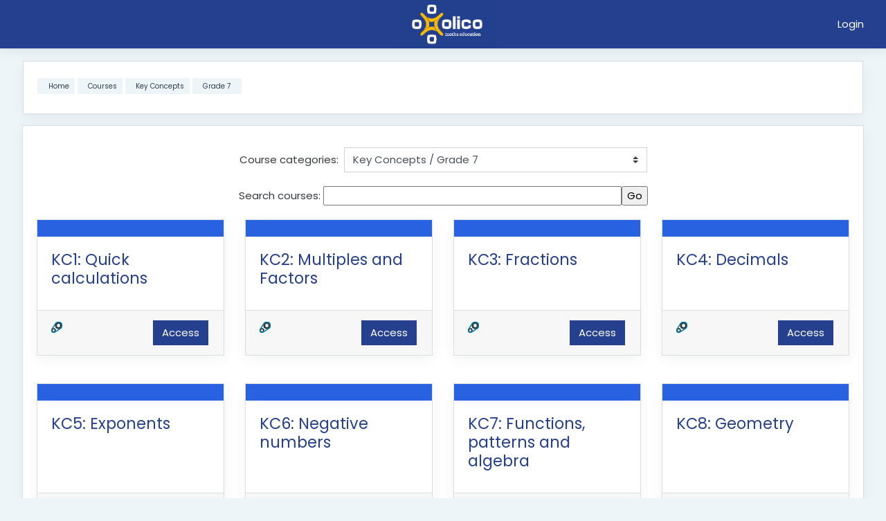

--- FILE ---
content_type: text/html; charset=utf-8
request_url: https://learn.olico.org/course/index.php?categoryid=13
body_size: 54477
content:
<!DOCTYPE html>

    <html  dir="ltr" lang="en" xml:lang="en">
    <head>
        <title>OLICO Maths Learning Portal: Grade 7</title>
        <link rel="shortcut icon" href="//learn.olico.org/pluginfile.php/1/theme_oliconew/favicon/1732615111/favicon.ico" />
        <meta http-equiv="Content-Type" content="text/html; charset=utf-8" />
<meta name="keywords" content="moodle, OLICO Maths Learning Portal: Grade 7" />
<link rel="stylesheet" type="text/css" href="https://learn.olico.org/theme/yui_combo.php?rollup/3.17.2/yui-moodlesimple-min.css" /><script id="firstthemesheet" type="text/css">/** Required in order to fix style inclusion problems in IE with YUI **/</script><link rel="stylesheet" type="text/css" href="https://learn.olico.org/theme/styles.php/oliconew/1732615111_1/all" />
<script type="text/javascript">
//<![CDATA[
var M = {}; M.yui = {};
M.pageloadstarttime = new Date();
M.cfg = {"wwwroot":"https:\/\/learn.olico.org","sesskey":"Db3hG4tQGu","themerev":"1732615111","slasharguments":1,"theme":"oliconew","iconsystemmodule":"core\/icon_system_fontawesome","jsrev":"1732615111","admin":"admin","svgicons":true,"usertimezone":"Africa\/Johannesburg","contextid":3994};var yui1ConfigFn = function(me) {if(/-skin|reset|fonts|grids|base/.test(me.name)){me.type='css';me.path=me.path.replace(/\.js/,'.css');me.path=me.path.replace(/\/yui2-skin/,'/assets/skins/sam/yui2-skin')}};
var yui2ConfigFn = function(me) {var parts=me.name.replace(/^moodle-/,'').split('-'),component=parts.shift(),module=parts[0],min='-min';if(/-(skin|core)$/.test(me.name)){parts.pop();me.type='css';min=''}
if(module){var filename=parts.join('-');me.path=component+'/'+module+'/'+filename+min+'.'+me.type}else{me.path=component+'/'+component+'.'+me.type}};
YUI_config = {"debug":false,"base":"https:\/\/learn.olico.org\/lib\/yuilib\/3.17.2\/","comboBase":"https:\/\/learn.olico.org\/theme\/yui_combo.php?","combine":true,"filter":null,"insertBefore":"firstthemesheet","groups":{"yui2":{"base":"https:\/\/learn.olico.org\/lib\/yuilib\/2in3\/2.9.0\/build\/","comboBase":"https:\/\/learn.olico.org\/theme\/yui_combo.php?","combine":true,"ext":false,"root":"2in3\/2.9.0\/build\/","patterns":{"yui2-":{"group":"yui2","configFn":yui1ConfigFn}}},"moodle":{"name":"moodle","base":"https:\/\/learn.olico.org\/theme\/yui_combo.php?m\/1732615111\/","combine":true,"comboBase":"https:\/\/learn.olico.org\/theme\/yui_combo.php?","ext":false,"root":"m\/1732615111\/","patterns":{"moodle-":{"group":"moodle","configFn":yui2ConfigFn}},"filter":null,"modules":{"moodle-core-actionmenu":{"requires":["base","event","node-event-simulate"]},"moodle-core-languninstallconfirm":{"requires":["base","node","moodle-core-notification-confirm","moodle-core-notification-alert"]},"moodle-core-chooserdialogue":{"requires":["base","panel","moodle-core-notification"]},"moodle-core-maintenancemodetimer":{"requires":["base","node"]},"moodle-core-checknet":{"requires":["base-base","moodle-core-notification-alert","io-base"]},"moodle-core-dock":{"requires":["base","node","event-custom","event-mouseenter","event-resize","escape","moodle-core-dock-loader","moodle-core-event"]},"moodle-core-dock-loader":{"requires":["escape"]},"moodle-core-tooltip":{"requires":["base","node","io-base","moodle-core-notification-dialogue","json-parse","widget-position","widget-position-align","event-outside","cache-base"]},"moodle-core-lockscroll":{"requires":["plugin","base-build"]},"moodle-core-popuphelp":{"requires":["moodle-core-tooltip"]},"moodle-core-notification":{"requires":["moodle-core-notification-dialogue","moodle-core-notification-alert","moodle-core-notification-confirm","moodle-core-notification-exception","moodle-core-notification-ajaxexception"]},"moodle-core-notification-dialogue":{"requires":["base","node","panel","escape","event-key","dd-plugin","moodle-core-widget-focusafterclose","moodle-core-lockscroll"]},"moodle-core-notification-alert":{"requires":["moodle-core-notification-dialogue"]},"moodle-core-notification-confirm":{"requires":["moodle-core-notification-dialogue"]},"moodle-core-notification-exception":{"requires":["moodle-core-notification-dialogue"]},"moodle-core-notification-ajaxexception":{"requires":["moodle-core-notification-dialogue"]},"moodle-core-dragdrop":{"requires":["base","node","io","dom","dd","event-key","event-focus","moodle-core-notification"]},"moodle-core-formchangechecker":{"requires":["base","event-focus","moodle-core-event"]},"moodle-core-event":{"requires":["event-custom"]},"moodle-core-blocks":{"requires":["base","node","io","dom","dd","dd-scroll","moodle-core-dragdrop","moodle-core-notification"]},"moodle-core-handlebars":{"condition":{"trigger":"handlebars","when":"after"}},"moodle-core_availability-form":{"requires":["base","node","event","event-delegate","panel","moodle-core-notification-dialogue","json"]},"moodle-backup-backupselectall":{"requires":["node","event","node-event-simulate","anim"]},"moodle-backup-confirmcancel":{"requires":["node","node-event-simulate","moodle-core-notification-confirm"]},"moodle-course-modchooser":{"requires":["moodle-core-chooserdialogue","moodle-course-coursebase"]},"moodle-course-categoryexpander":{"requires":["node","event-key"]},"moodle-course-management":{"requires":["base","node","io-base","moodle-core-notification-exception","json-parse","dd-constrain","dd-proxy","dd-drop","dd-delegate","node-event-delegate"]},"moodle-course-dragdrop":{"requires":["base","node","io","dom","dd","dd-scroll","moodle-core-dragdrop","moodle-core-notification","moodle-course-coursebase","moodle-course-util"]},"moodle-course-formatchooser":{"requires":["base","node","node-event-simulate"]},"moodle-course-util":{"requires":["node"],"use":["moodle-course-util-base"],"submodules":{"moodle-course-util-base":{},"moodle-course-util-section":{"requires":["node","moodle-course-util-base"]},"moodle-course-util-cm":{"requires":["node","moodle-course-util-base"]}}},"moodle-form-dateselector":{"requires":["base","node","overlay","calendar"]},"moodle-form-passwordunmask":{"requires":[]},"moodle-form-showadvanced":{"requires":["node","base","selector-css3"]},"moodle-form-shortforms":{"requires":["node","base","selector-css3","moodle-core-event"]},"moodle-question-chooser":{"requires":["moodle-core-chooserdialogue"]},"moodle-question-qbankmanager":{"requires":["node","selector-css3"]},"moodle-question-searchform":{"requires":["base","node"]},"moodle-question-preview":{"requires":["base","dom","event-delegate","event-key","core_question_engine"]},"moodle-availability_completion-form":{"requires":["base","node","event","moodle-core_availability-form"]},"moodle-availability_date-form":{"requires":["base","node","event","io","moodle-core_availability-form"]},"moodle-availability_grade-form":{"requires":["base","node","event","moodle-core_availability-form"]},"moodle-availability_group-form":{"requires":["base","node","event","moodle-core_availability-form"]},"moodle-availability_grouping-form":{"requires":["base","node","event","moodle-core_availability-form"]},"moodle-availability_profile-form":{"requires":["base","node","event","moodle-core_availability-form"]},"moodle-qtype_ddimageortext-form":{"requires":["moodle-qtype_ddimageortext-dd","form_filepicker"]},"moodle-qtype_ddimageortext-dd":{"requires":["node","dd","dd-drop","dd-constrain"]},"moodle-qtype_ddmarker-dd":{"requires":["node","event-resize","dd","dd-drop","dd-constrain","graphics"]},"moodle-qtype_ddmarker-form":{"requires":["moodle-qtype_ddmarker-dd","form_filepicker","graphics","escape"]},"moodle-qtype_ddwtos-dd":{"requires":["node","dd","dd-drop","dd-constrain"]},"moodle-mod_assign-history":{"requires":["node","transition"]},"moodle-mod_attendance-groupfilter":{"requires":["base","node"]},"moodle-mod_checklist-linkselect":{"requires":["node","event-valuechange"]},"moodle-mod_forum-subscriptiontoggle":{"requires":["base-base","io-base"]},"moodle-mod_offlinequiz-util":{"requires":["node"],"use":["moodle-mod_offlinequiz-util-base"],"submodules":{"moodle-mod_offlinequiz-util-base":{},"moodle-mod_offlinequiz-util-slot":{"requires":["node","moodle-mod_offlinequiz-util-base"]},"moodle-mod_offlinequiz-util-page":{"requires":["node","moodle-mod_offlinequiz-util-base"]}}},"moodle-mod_offlinequiz-autosave":{"requires":["base","node","event","event-valuechange","node-event-delegate","io-form"]},"moodle-mod_offlinequiz-modform":{"requires":["base","node","event"]},"moodle-mod_offlinequiz-toolboxes":{"requires":["base","node","event","event-key","io","moodle-mod_offlinequiz-offlinequizbase","moodle-mod_offlinequiz-util-slot","moodle-core-notification-ajaxexception"]},"moodle-mod_offlinequiz-offlinequizbase":{"requires":["base","node"]},"moodle-mod_offlinequiz-offlinequizquestionbank":{"requires":["base","event","node","io","io-form","yui-later","moodle-question-qbankmanager","moodle-core-notification-dialogue"]},"moodle-mod_offlinequiz-questionchooser":{"requires":["moodle-core-chooserdialogue","moodle-mod_offlinequiz-util","querystring-parse"]},"moodle-mod_offlinequiz-repaginate":{"requires":["base","event","node","io","moodle-core-notification-dialogue"]},"moodle-mod_offlinequiz-randomquestion":{"requires":["base","event","node","io","moodle-core-notification-dialogue"]},"moodle-mod_offlinequiz-dragdrop":{"requires":["base","node","io","dom","dd","dd-scroll","moodle-core-dragdrop","moodle-core-notification","moodle-mod_offlinequiz-offlinequizbase","moodle-mod_offlinequiz-util-base","moodle-mod_offlinequiz-util-page","moodle-mod_offlinequiz-util-slot","moodle-course-util"]},"moodle-mod_quiz-quizbase":{"requires":["base","node"]},"moodle-mod_quiz-toolboxes":{"requires":["base","node","event","event-key","io","moodle-mod_quiz-quizbase","moodle-mod_quiz-util-slot","moodle-core-notification-ajaxexception"]},"moodle-mod_quiz-questionchooser":{"requires":["moodle-core-chooserdialogue","moodle-mod_quiz-util","querystring-parse"]},"moodle-mod_quiz-repaginate":{"requires":["base","event","node","io","moodle-core-notification-dialogue"]},"moodle-mod_quiz-modform":{"requires":["base","node","event"]},"moodle-mod_quiz-autosave":{"requires":["base","node","event","event-valuechange","node-event-delegate","io-form"]},"moodle-mod_quiz-dragdrop":{"requires":["base","node","io","dom","dd","dd-scroll","moodle-core-dragdrop","moodle-core-notification","moodle-mod_quiz-quizbase","moodle-mod_quiz-util-base","moodle-mod_quiz-util-page","moodle-mod_quiz-util-slot","moodle-course-util"]},"moodle-mod_quiz-util":{"requires":["node","moodle-core-actionmenu"],"use":["moodle-mod_quiz-util-base"],"submodules":{"moodle-mod_quiz-util-base":{},"moodle-mod_quiz-util-slot":{"requires":["node","moodle-mod_quiz-util-base"]},"moodle-mod_quiz-util-page":{"requires":["node","moodle-mod_quiz-util-base"]}}},"moodle-mod_rfquiz-autosave":{"requires":["base","node","event","event-valuechange","node-event-delegate","io-form"]},"moodle-mod_rfquiz-dragdrop":{"requires":["base","node","io","dom","dd","dd-scroll","moodle-core-dragdrop","moodle-core-notification","moodle-mod_rfquiz-rfquizbase","moodle-mod_rfquiz-util-base","moodle-mod_rfquiz-util-page","moodle-mod_rfquiz-util-slot","moodle-course-util"]},"moodle-mod_rfquiz-modform":{"requires":["base","node","event"]},"moodle-mod_rfquiz-questionchooser":{"requires":["moodle-core-chooserdialogue","moodle-mod_rfquiz-util","querystring-parse"]},"moodle-mod_rfquiz-randomquestion":{"requires":["base","event","node","io","moodle-core-notification-dialogue"]},"moodle-mod_rfquiz-repaginate":{"requires":["base","event","node","io","moodle-core-notification-dialogue"]},"moodle-mod_rfquiz-toolboxes":{"requires":["base","node","event","event-key","io","moodle-mod_rfquiz-rfquizbase","moodle-mod_rfquiz-util-slot","moodle-core-notification-ajaxexception"]},"moodle-mod_rfquiz-util":{"requires":["node","moodle-core-actionmenu"],"use":["moodle-mod_rfquiz-util-base"],"submodules":{"moodle-mod_rfquiz-util-base":{},"moodle-mod_rfquiz-util-slot":{"requires":["node","moodle-mod_rfquiz-util-base"]},"moodle-mod_rfquiz-util-page":{"requires":["node","moodle-mod_rfquiz-util-base"]}}},"moodle-message_airnotifier-toolboxes":{"requires":["base","node","io"]},"moodle-block_messageteacher-form":{"requires":["base","io","io-form","node","json","moodle-core-notification"]},"moodle-block_xp-rulepicker":{"requires":["base","node","handlebars","moodle-core-notification-dialogue"]},"moodle-block_xp-filters":{"requires":["base","node","moodle-core-dragdrop","moodle-core-notification-confirm","moodle-block_xp-rulepicker"]},"moodle-block_xp-notification":{"requires":["base","node","handlebars","button-plugin","moodle-core-notification-dialogue"]},"moodle-filter_glossary-autolinker":{"requires":["base","node","io-base","json-parse","event-delegate","overlay","moodle-core-event","moodle-core-notification-alert","moodle-core-notification-exception","moodle-core-notification-ajaxexception"]},"moodle-filter_mathjaxloader-loader":{"requires":["moodle-core-event"]},"moodle-editor_atto-editor":{"requires":["node","transition","io","overlay","escape","event","event-simulate","event-custom","node-event-html5","node-event-simulate","yui-throttle","moodle-core-notification-dialogue","moodle-core-notification-confirm","moodle-editor_atto-rangy","handlebars","timers","querystring-stringify"]},"moodle-editor_atto-plugin":{"requires":["node","base","escape","event","event-outside","handlebars","event-custom","timers","moodle-editor_atto-menu"]},"moodle-editor_atto-menu":{"requires":["moodle-core-notification-dialogue","node","event","event-custom"]},"moodle-editor_atto-rangy":{"requires":[]},"moodle-report_eventlist-eventfilter":{"requires":["base","event","node","node-event-delegate","datatable","autocomplete","autocomplete-filters"]},"moodle-report_loglive-fetchlogs":{"requires":["base","event","node","io","node-event-delegate"]},"moodle-report_overviewstats-charts":{"requires":["base","node","charts","charts-legend"]},"moodle-gradereport_grader-gradereporttable":{"requires":["base","node","event","handlebars","overlay","event-hover"]},"moodle-gradereport_history-userselector":{"requires":["escape","event-delegate","event-key","handlebars","io-base","json-parse","moodle-core-notification-dialogue"]},"moodle-tool_capability-search":{"requires":["base","node"]},"moodle-tool_lp-dragdrop-reorder":{"requires":["moodle-core-dragdrop"]},"moodle-tool_monitor-dropdown":{"requires":["base","event","node"]},"moodle-assignfeedback_editpdf-editor":{"requires":["base","event","node","io","graphics","json","event-move","event-resize","transition","querystring-stringify-simple","moodle-core-notification-dialog","moodle-core-notification-alert","moodle-core-notification-exception","moodle-core-notification-ajaxexception"]},"moodle-atto_accessibilitychecker-button":{"requires":["color-base","moodle-editor_atto-plugin"]},"moodle-atto_accessibilityhelper-button":{"requires":["moodle-editor_atto-plugin"]},"moodle-atto_align-button":{"requires":["moodle-editor_atto-plugin"]},"moodle-atto_bold-button":{"requires":["moodle-editor_atto-plugin"]},"moodle-atto_charmap-button":{"requires":["moodle-editor_atto-plugin"]},"moodle-atto_clear-button":{"requires":["moodle-editor_atto-plugin"]},"moodle-atto_collapse-button":{"requires":["moodle-editor_atto-plugin"]},"moodle-atto_embedquestion-button":{"requires":["moodle-editor_atto-plugin"]},"moodle-atto_emoticon-button":{"requires":["moodle-editor_atto-plugin"]},"moodle-atto_equation-button":{"requires":["moodle-editor_atto-plugin","moodle-core-event","io","event-valuechange","tabview","array-extras"]},"moodle-atto_generico-button":{"requires":["moodle-editor_atto-plugin"]},"moodle-atto_html-button":{"requires":["moodle-editor_atto-plugin","event-valuechange"]},"moodle-atto_image-button":{"requires":["moodle-editor_atto-plugin"]},"moodle-atto_indent-button":{"requires":["moodle-editor_atto-plugin"]},"moodle-atto_italic-button":{"requires":["moodle-editor_atto-plugin"]},"moodle-atto_link-button":{"requires":["moodle-editor_atto-plugin"]},"moodle-atto_managefiles-button":{"requires":["moodle-editor_atto-plugin"]},"moodle-atto_managefiles-usedfiles":{"requires":["node","escape"]},"moodle-atto_media-button":{"requires":["moodle-editor_atto-plugin","moodle-form-shortforms"]},"moodle-atto_noautolink-button":{"requires":["moodle-editor_atto-plugin"]},"moodle-atto_orderedlist-button":{"requires":["moodle-editor_atto-plugin"]},"moodle-atto_preview-button":{"requires":["moodle-editor_atto-plugin"]},"moodle-atto_recordrtc-recording":{"requires":["moodle-atto_recordrtc-button"]},"moodle-atto_recordrtc-button":{"requires":["moodle-editor_atto-plugin","moodle-atto_recordrtc-recording"]},"moodle-atto_rtl-button":{"requires":["moodle-editor_atto-plugin"]},"moodle-atto_strike-button":{"requires":["moodle-editor_atto-plugin"]},"moodle-atto_subscript-button":{"requires":["moodle-editor_atto-plugin"]},"moodle-atto_superscript-button":{"requires":["moodle-editor_atto-plugin"]},"moodle-atto_table-button":{"requires":["moodle-editor_atto-plugin","moodle-editor_atto-menu","event","event-valuechange"]},"moodle-atto_title-button":{"requires":["moodle-editor_atto-plugin"]},"moodle-atto_underline-button":{"requires":["moodle-editor_atto-plugin"]},"moodle-atto_undo-button":{"requires":["moodle-editor_atto-plugin"]},"moodle-atto_unorderedlist-button":{"requires":["moodle-editor_atto-plugin"]},"moodle-local_quiznotes-notes":{"requires":["node","io-form","json-parse"]}}},"gallery":{"name":"gallery","base":"https:\/\/learn.olico.org\/lib\/yuilib\/gallery\/","combine":true,"comboBase":"https:\/\/learn.olico.org\/theme\/yui_combo.php?","ext":false,"root":"gallery\/1732615111\/","patterns":{"gallery-":{"group":"gallery"}}}},"modules":{"core_filepicker":{"name":"core_filepicker","fullpath":"https:\/\/learn.olico.org\/lib\/javascript.php\/1732615111\/repository\/filepicker.js","requires":["base","node","node-event-simulate","json","async-queue","io-base","io-upload-iframe","io-form","yui2-treeview","panel","cookie","datatable","datatable-sort","resize-plugin","dd-plugin","escape","moodle-core_filepicker","moodle-core-notification-dialogue"]},"core_comment":{"name":"core_comment","fullpath":"https:\/\/learn.olico.org\/lib\/javascript.php\/1732615111\/comment\/comment.js","requires":["base","io-base","node","json","yui2-animation","overlay","escape"]},"mathjax":{"name":"mathjax","fullpath":"https:\/\/learn.olico.org\/MathJax-2.7.7\/MathJax-2.7.7\/MathJax.js?delayStartupUntil=configured"}}};
M.yui.loader = {modules: {}};

//]]>
</script>

<script>
  window.MathJax = {
    AuthorInit: function() {
      MathJax.Hub.Register.StartupHook('End', function() {
        var preview = document.createElement('span');
        preview.setAttribute('class', 'filter_mathjaxloader_equation')
        preview.innerHTML = ' ``';
        MathJax.Hub.processSectionDelay = 5;
        MathJax.Hub.Queue(['Typeset', MathJax.Hub, preview]);
        var inputs = document.querySelectorAll('.subquestion input, .shortanswer .answer input');
        for (var i = 0; i < inputs.length; i++) {
          var source = inputs[i];
          if (source.getAttribute('type') === 'text') {
            source.parentNode.appendChild(preview.cloneNode(true));
            source.parentNode.lastChild.innerHTML = '`' + source.value + '`';
            MathJax.Hub.Queue(['Typeset', MathJax.Hub, source.parentNode.lastChild]);
            source.addEventListener('input', function() {
              var math = MathJax.Hub.getAllJax(this.parentNode)[0];
              MathJax.Hub.Queue(['Text', math, this.value]);
            });
          } 
        }  
      });                                       
    }   
  }
</script>
        <meta charset="utf-8">
        <meta http-equiv="X-UA-Compatible" content="IE=edge">
        <meta name="viewport" content="width=device-width, initial-scale=1.0, minimal-ui">
    
        <link href="https://learn.olico.org/fonts/poppins/poppins.css" rel="stylesheet">
    </head>
    
    <body  id="page-course-index-category" class="format-site  path-course path-course-index safari dir-ltr lang-en yui-skin-sam yui3-skin-sam learn-olico-org pagelayout-coursecategory course-1 context-3994 category-13 notloggedin ">
    
<nav class="fixed-top navbar navbar-light navbar-expand moodle-has-zindex">

    <a href="https://learn.olico.org" class="navbar-brand has-logo
            ">
            <span class="logo d-sm-inline">
                <img src="//learn.olico.org/pluginfile.php/1/theme_oliconew/logo/1732615111/50x100_hires.jpg" alt="OLICO Maths Learning Portal">
            </span>
    </a>

    <ul class="navbar-nav d-none d-md-flex custom-menus">
        <!-- custom_menu -->
        
        <!-- page_heading_menu -->
        
    </ul>
    <ul class="nav navbar-nav ml-auto">
        <div class="d-none d-lg-block">
            
        </div>

        <li class="nav-item lang-menu">
            <span class="dropdown nav-item">
    <a class="dropdown-toggle nav-link" id="drop-down-696c76e93cec3696c76e922d8b5" data-toggle="dropdown" aria-haspopup="true" aria-expanded="false" href="#">
        <i class="icon-globe"></i>
    </a>
    <div class="dropdown-menu" aria-labelledby="drop-down-696c76e93cec3696c76e922d8b5">
                <a class="dropdown-item" href="https://learn.olico.org/course/index.php?categoryid=13&amp;lang=af" title="Afrikaans ‎(af)‎">Afrikaans ‎(af)‎</a>
                <a class="dropdown-item" href="https://learn.olico.org/course/index.php?categoryid=13&amp;lang=en" title="English ‎(en)‎">English ‎(en)‎</a>
    </div>
</span>
        </li>

        

        <li class="usermenu"><span class="login"><a class='btn btn-login-top d-lg-none' href="https://learn.olico.org/login/index.php">Log in</a></span></li>
    </ul>
    <div class="login">
        <ul class="dropdown">
            <a href="javascript:void(0)" class="nav-link"  data-toggle="dropdown" aria-haspopup="true" aria-expanded="false" > Login </a>
            <ul class="dropdown-menu" role="menu">
            
            <li>
                <div class="card-body">
                  
                    <form class="signup-form" action="https://learn.olico.org/login/index.php" method="POST" role="form">
                        <input type="hidden" name="logintoken" value="">
                       <!--  <label for="username">
                                Username
                        </label> -->
                        <div class="input-group">
                            <div class="input-group-addon"><i class="fa fa-envelope add-on"></i></div>
                            <input type="text" class="form-control" id="username" name="username" placeholder="Username" required />
                        </div>
                
                        <!-- <label for="password">Password</label> -->
                        <div class="input-group">
                            <div class="input-group-addon"><i class="fa fa-lock add-on"></i></div>
                            <input type="password" class="form-control" id="password" name="password" placeholder="Password" required />
                        </div>
                
                        <div class="new-account">
                        </div>
                
                        <p><a href="https://learn.olico.org/login/forgot_password.php">forgot password?</a></p>
                
                
                        <div class="sign-up-btn">
                            <button type="submit" class="btn btn-primary">Log in</button>
                        </div>
                    </form>
                
                        <h5 class="m-t-1">Log in using your account on:</h5>
                        <div class="potentialidplist" class="m-t-1">
                                <div class="potentialidp">
                                    <a href="https://learn.olico.org/auth/oauth2/login.php?id=1&amp;wantsurl=%2F&amp;sesskey=Db3hG4tQGu" title="Google" class="btn btn-secondary btn-block">
                                        <img src="https://accounts.google.com/favicon.ico" alt="" width="24" height="24"/>
                                    Google
                                    </a>
                                </div>
                                <div class="potentialidp">
                                    <a href="https://learn.olico.org/auth/oauth2/login.php?id=2&amp;wantsurl=%2F&amp;sesskey=Db3hG4tQGu" title="Facebook" class="btn btn-secondary btn-block">
                                        <img src="https://facebookbrand.com/wp-content/uploads/2016/05/flogo_rgb_hex-brc-site-250.png" alt="" width="24" height="24"/>
                                    Facebook
                                    </a>
                                </div>
                        </div>
                    
                </div>            </li>
            </ul>
        </ul>
    </div>
</nav>
    
    <div id="page-wrapper">
    
        <div>
    <a class="sr-only sr-only-focusable" href="#maincontent">Skip to main content</a>
</div><script type="text/javascript" src="https://learn.olico.org/theme/yui_combo.php?rollup/3.17.2/yui-moodlesimple-min.js"></script><script type="text/javascript" src="https://learn.olico.org/theme/jquery.php/core/jquery-3.5.1.min.js"></script>
<script type="text/javascript" src="https://learn.olico.org/lib/javascript.php/1732615111/lib/javascript-static.js"></script>
<script type="text/javascript" src="https://learn.olico.org/lib/javascript.php/1732615111/theme/oliconew/javascript/theme.js"></script>
<script type="text/javascript">
//<![CDATA[
document.body.className += ' jsenabled';
//]]>
</script>


    <div id="page" class="container-fluid">
        <header id="page-header" class="row"><div class="col-xs-12 p-a-1"><div class="card"><div class="card-block"><div class="pull-xs-right context-header-settings-menu"></div><div class="pull-xs-left"><div class="page-context-header"><div class="page-header-headings"><h1>OLICO Maths Learning Portal</h1></div></div></div><div class="clearfix w-100 pull-xs-left" id="page-navbar"><div class="breadcrumb-nav"><nav role="navigation">
    <ol class="breadcrumb">
                <li class="breadcrumb-item"><a href="https://learn.olico.org/" >Home</a></li>
                <li class="breadcrumb-item"><a href="https://learn.olico.org/course/index.php" >Courses</a></li>
                <li class="breadcrumb-item"><a href="https://learn.olico.org/course/index.php?categoryid=38" >Key Concepts</a></li>
                <li class="breadcrumb-item"><a href="https://learn.olico.org/course/index.php?categoryid=13" >Grade 7</a></li>
    </ol>
</nav></div><div class="breadcrumb-button pull-xs-right"></div></div><div id="course-header"></div></div></div></div></header>

        <div id="page-content" class="row">
            <div id="region-main-box" class="col-12">
                <section id="region-main">
                    <div class="card">
                        <div class="card-body">
                            <span class="notifications" id="user-notifications"></span>
                            <div role="main"><span id="maincontent"></span><span></span><div class="categorypicker"><div class="singleselect d-inline-block">
    <form method="get" action="https://learn.olico.org/course/index.php" class="form-inline" id="switchcategory">
            <label for="single_select696c76e922d8b1">
                Course categories:
            </label>
        <select  id="single_select696c76e922d8b1" class="custom-select singleselect" name="categoryid"
                 >
                    <option  value="38" >Key Concepts</option>
                    <option  value="13" selected>Key Concepts / Grade 7</option>
                    <option  value="39" >Key Concepts / Grade 8</option>
                    <option  value="40" >Key Concepts / Grade 9</option>
                    <option  value="6" >Old Key Concepts</option>
                    <option  value="14" >Old Key Concepts / Grade 8</option>
                    <option  value="15" >Old Key Concepts / Grade 9</option>
                    <option  value="26" >Open Practice</option>
                    <option  value="22" >Open Practice / Grade 7</option>
                    <option  value="23" >Open Practice / Grade 8</option>
                    <option  value="20" >Open Practice / Grade 9</option>
                    <option  value="27" >Number Fluency</option>
                    <option  value="7" >Exams, Challenges, Baselines</option>
                    <option  value="36" >Exams, Challenges, Baselines / Exam Practice</option>
                    <option  value="37" >Exams, Challenges, Baselines / Baselines</option>
                    <option  value="35" >Exams, Challenges, Baselines / Challenge &amp; Olympiad</option>
                    <option  value="30" >National Benchmark Tests (NBTs)</option>
                    <option  value="32" >Tutor Quicklinks</option>
                    <option  value="41" >Tutor Quicklinks / Checkpoints &amp; Reports</option>
                    <option  value="42" >Tutor Quicklinks / Learner Details</option>
                    <option  value="5" >Additional Content</option>
                    <option  value="28" >Additional Content / Resources</option>
                    <option  value="19" >Additional Content / Tutors</option>
                    <option  value="29" >Additional Content / Experimental</option>
                    <option  value="21" >Additional Content / FET</option>
                    <option  value="34" >Additional Content / PrimTEd</option>
                    <option  value="44" >Additional Content / Translation Project</option>
                    <option  value="43" >Maths for Teachers</option>
                    <option  value="45" >SEDC</option>
        </select>
        <noscript>
            <input type="submit" class="btn btn-secondary" value="Go">
        </noscript>
    </form>
</div></div><form id="coursesearch" action="https://learn.olico.org/course/search.php" method="get"><fieldset class="coursesearchbox invisiblefieldset"><label for="coursesearchbox">Search courses: </label><input type="text" id="coursesearchbox" size="30" name="search" value="" /><input type="submit" value="Go" /></fieldset></form><div class="course_category_tree clearfix "><div class="content"><div class="courses category-browse category-browse-13"><div class="card-deck"><div class="card collapsed" data-courseid="267" data-type="1"><a href="https://learn.olico.org/course/view.php?id=267"><img src="https://learn.olico.org/theme/oliconew/pix/default_course.jpg" alt="KC1: Quick calculations" class="card-img-top w-100" /></a><div class="card-body"><h4 class='card-title'><a class="" href="https://learn.olico.org/course/view.php?id=267">KC1: Quick calculations</a></h4></div><div class="card-footer"><img class="icon " alt="Auto Enrol " title="Auto Enrol " src="https://learn.olico.org/theme/image.php/oliconew/enrol_autoenrol/1732615111/icon" /><div class="pull-right"><a class="card-link btn btn-primary" href="https://learn.olico.org/course/view.php?id=267">Access</a></div></div></div><div class="card collapsed" data-courseid="282" data-type="1"><a href="https://learn.olico.org/course/view.php?id=282"><img src="https://learn.olico.org/theme/oliconew/pix/default_course.jpg" alt="KC2: Multiples and Factors" class="card-img-top w-100" /></a><div class="card-body"><h4 class='card-title'><a class="" href="https://learn.olico.org/course/view.php?id=282">KC2: Multiples and Factors</a></h4></div><div class="card-footer"><img class="icon " alt="Auto Enrol " title="Auto Enrol " src="https://learn.olico.org/theme/image.php/oliconew/enrol_autoenrol/1732615111/icon" /><div class="pull-right"><a class="card-link btn btn-primary" href="https://learn.olico.org/course/view.php?id=282">Access</a></div></div></div><div class="card collapsed" data-courseid="283" data-type="1"><a href="https://learn.olico.org/course/view.php?id=283"><img src="https://learn.olico.org/theme/oliconew/pix/default_course.jpg" alt="KC3: Fractions" class="card-img-top w-100" /></a><div class="card-body"><h4 class='card-title'><a class="" href="https://learn.olico.org/course/view.php?id=283">KC3: Fractions</a></h4></div><div class="card-footer"><img class="icon " alt="Auto Enrol " title="Auto Enrol " src="https://learn.olico.org/theme/image.php/oliconew/enrol_autoenrol/1732615111/icon" /><div class="pull-right"><a class="card-link btn btn-primary" href="https://learn.olico.org/course/view.php?id=283">Access</a></div></div></div><div class="card collapsed" data-courseid="268" data-type="1"><a href="https://learn.olico.org/course/view.php?id=268"><img src="https://learn.olico.org/theme/oliconew/pix/default_course.jpg" alt="KC4:  Decimals" class="card-img-top w-100" /></a><div class="card-body"><h4 class='card-title'><a class="" href="https://learn.olico.org/course/view.php?id=268">KC4:  Decimals</a></h4></div><div class="card-footer"><img class="icon " alt="Auto Enrol " title="Auto Enrol " src="https://learn.olico.org/theme/image.php/oliconew/enrol_autoenrol/1732615111/icon" /><div class="pull-right"><a class="card-link btn btn-primary" href="https://learn.olico.org/course/view.php?id=268">Access</a></div></div></div></div><div class="card-deck"><div class="card collapsed" data-courseid="288" data-type="1"><a href="https://learn.olico.org/course/view.php?id=288"><img src="https://learn.olico.org/theme/oliconew/pix/default_course.jpg" alt="KC5: Exponents" class="card-img-top w-100" /></a><div class="card-body"><h4 class='card-title'><a class="" href="https://learn.olico.org/course/view.php?id=288">KC5: Exponents</a></h4></div><div class="card-footer"><img class="icon " alt="Auto Enrol " title="Auto Enrol " src="https://learn.olico.org/theme/image.php/oliconew/enrol_autoenrol/1732615111/icon" /><div class="pull-right"><a class="card-link btn btn-primary" href="https://learn.olico.org/course/view.php?id=288">Access</a></div></div></div><div class="card collapsed" data-courseid="287" data-type="1"><a href="https://learn.olico.org/course/view.php?id=287"><img src="https://learn.olico.org/theme/oliconew/pix/default_course.jpg" alt="KC6: Negative numbers" class="card-img-top w-100" /></a><div class="card-body"><h4 class='card-title'><a class="" href="https://learn.olico.org/course/view.php?id=287">KC6: Negative numbers</a></h4></div><div class="card-footer"><img class="icon " alt="Auto Enrol " title="Auto Enrol " src="https://learn.olico.org/theme/image.php/oliconew/enrol_autoenrol/1732615111/icon" /><div class="pull-right"><a class="card-link btn btn-primary" href="https://learn.olico.org/course/view.php?id=287">Access</a></div></div></div><div class="card collapsed" data-courseid="294" data-type="1"><a href="https://learn.olico.org/course/view.php?id=294"><img src="https://learn.olico.org/theme/oliconew/pix/default_course.jpg" alt="KC7: Functions, patterns and algebra" class="card-img-top w-100" /></a><div class="card-body"><h4 class='card-title'><a class="" href="https://learn.olico.org/course/view.php?id=294">KC7: Functions, patterns and algebra</a></h4></div><div class="card-footer"><img class="icon " alt="Auto Enrol " title="Auto Enrol " src="https://learn.olico.org/theme/image.php/oliconew/enrol_autoenrol/1732615111/icon" /><div class="pull-right"><a class="card-link btn btn-primary" href="https://learn.olico.org/course/view.php?id=294">Access</a></div></div></div><div class="card collapsed" data-courseid="281" data-type="1"><a href="https://learn.olico.org/course/view.php?id=281"><img src="https://learn.olico.org/theme/oliconew/pix/default_course.jpg" alt="KC8: Geometry" class="card-img-top w-100" /></a><div class="card-body"><h4 class='card-title'><a class="" href="https://learn.olico.org/course/view.php?id=281">KC8: Geometry</a></h4></div><div class="card-footer"><img class="icon " alt="Auto Enrol " title="Auto Enrol " src="https://learn.olico.org/theme/image.php/oliconew/enrol_autoenrol/1732615111/icon" /><div class="pull-right"><a class="card-link btn btn-primary" href="https://learn.olico.org/course/view.php?id=281">Access</a></div></div></div></div><div class="card-deck"><div class="card collapsed" data-courseid="295" data-type="1"><a href="https://learn.olico.org/course/view.php?id=295"><img src="https://learn.olico.org/theme/oliconew/pix/default_course.jpg" alt="KC9 Measurement" class="card-img-top w-100" /></a><div class="card-body"><h4 class='card-title'><a class="" href="https://learn.olico.org/course/view.php?id=295">KC9 Measurement</a></h4></div><div class="card-footer"><img class="icon " alt="Auto Enrol " title="Auto Enrol " src="https://learn.olico.org/theme/image.php/oliconew/enrol_autoenrol/1732615111/icon" /><div class="pull-right"><a class="card-link btn btn-primary" href="https://learn.olico.org/course/view.php?id=295">Access</a></div></div></div><div class="card collapsed" data-courseid="51" data-type="1"><a href="https://learn.olico.org/course/view.php?id=51"><img src="https://learn.olico.org/pluginfile.php/4055/course/overviewfiles/OLICO%20Grade%207%20Whole%20Numbers.png" alt="Grade 7 Key Concepts: Whole Numbers" class="card-img-top w-100" /></a><div class="card-body"><h4 class='card-title'><a class="" href="https://learn.olico.org/course/view.php?id=51">Grade 7 Key Concepts: Whole Numbers</a></h4></div><div class="card-footer"><img class="icon " alt="Auto Enrol " title="Auto Enrol " src="https://learn.olico.org/theme/image.php/oliconew/enrol_autoenrol/1732615111/icon" /><div class="pull-right"><a class="card-link btn btn-primary" href="https://learn.olico.org/course/view.php?id=51">Access</a></div></div></div><div class="card collapsed" data-courseid="57" data-type="1"><a href="https://learn.olico.org/course/view.php?id=57"><img src="https://learn.olico.org/pluginfile.php/4804/course/overviewfiles/OLICO%20Grade%207%20Fractions.png" alt="Grade 7 Key Concepts: Fractions " class="card-img-top w-100" /></a><div class="card-body"><h4 class='card-title'><a class="" href="https://learn.olico.org/course/view.php?id=57">Grade 7 Key Concepts: Fractions </a></h4></div><div class="card-footer"><img class="icon " alt="Auto Enrol " title="Auto Enrol " src="https://learn.olico.org/theme/image.php/oliconew/enrol_autoenrol/1732615111/icon" /><div class="pull-right"><a class="card-link btn btn-primary" href="https://learn.olico.org/course/view.php?id=57">Access</a></div></div></div><div class="card collapsed" data-courseid="59" data-type="1"><a href="https://learn.olico.org/course/view.php?id=59"><img src="https://learn.olico.org/pluginfile.php/4907/course/overviewfiles/OLICO%20Grade%207%20Percentages.png" alt="Grade 7 Key Concepts: Percentages" class="card-img-top w-100" /></a><div class="card-body"><h4 class='card-title'><a class="" href="https://learn.olico.org/course/view.php?id=59">Grade 7 Key Concepts: Percentages</a></h4></div><div class="card-footer"><img class="icon " alt="Auto Enrol " title="Auto Enrol " src="https://learn.olico.org/theme/image.php/oliconew/enrol_autoenrol/1732615111/icon" /><div class="pull-right"><a class="card-link btn btn-primary" href="https://learn.olico.org/course/view.php?id=59">Access</a></div></div></div></div><div class="card-deck"><div class="card collapsed" data-courseid="56" data-type="1"><a href="https://learn.olico.org/course/view.php?id=56"><img src="https://learn.olico.org/pluginfile.php/4676/course/overviewfiles/OLICO%20Grade%207%20Measurement.png" alt="Grade 7 Key Concepts: Measurement" class="card-img-top w-100" /></a><div class="card-body"><h4 class='card-title'><a class="" href="https://learn.olico.org/course/view.php?id=56">Grade 7 Key Concepts: Measurement</a></h4></div><div class="card-footer"><img class="icon " alt="Auto Enrol " title="Auto Enrol " src="https://learn.olico.org/theme/image.php/oliconew/enrol_autoenrol/1732615111/icon" /><div class="pull-right"><a class="card-link btn btn-primary" href="https://learn.olico.org/course/view.php?id=56">Access</a></div></div></div><div class="card collapsed" data-courseid="77" data-type="1"><a href="https://learn.olico.org/course/view.php?id=77"><img src="https://learn.olico.org/pluginfile.php/6949/course/overviewfiles/OLICO%20Grade%207%20Numbers%20%20Number%20Line.png" alt="Grade 7 Key Concepts: Numbers &amp; Number Line" class="card-img-top w-100" /></a><div class="card-body"><h4 class='card-title'><a class="" href="https://learn.olico.org/course/view.php?id=77">Grade 7 Key Concepts: Numbers &amp; Number Line</a></h4></div><div class="card-footer"><img class="icon " alt="Auto Enrol " title="Auto Enrol " src="https://learn.olico.org/theme/image.php/oliconew/enrol_autoenrol/1732615111/icon" /><div class="pull-right"><a class="card-link btn btn-primary" href="https://learn.olico.org/course/view.php?id=77">Access</a></div></div></div><div class="card collapsed" data-courseid="279" data-type="1"><a href="https://learn.olico.org/course/view.php?id=279"><img src="https://learn.olico.org/theme/oliconew/pix/default_course.jpg" alt="Grade 7 Geometry" class="card-img-top w-100" /></a><div class="card-body"><h4 class='card-title'><a class="" href="https://learn.olico.org/course/view.php?id=279">Grade 7 Geometry</a></h4></div><div class="card-footer"><img class="icon " alt="Auto Enrol " title="Auto Enrol " src="https://learn.olico.org/theme/image.php/oliconew/enrol_autoenrol/1732615111/icon" /><div class="pull-right"><a class="card-link btn btn-primary" href="https://learn.olico.org/course/view.php?id=279">Access</a></div></div></div><div class="card collapsed" data-courseid="82" data-type="1"><a href="https://learn.olico.org/course/view.php?id=82"><img src="https://learn.olico.org/pluginfile.php/7392/course/overviewfiles/OLICO%20Grade%207%20Algebra.png" alt="Grade 7 Key Concepts: Algebra" class="card-img-top w-100" /></a><div class="card-body"><h4 class='card-title'><a class="" href="https://learn.olico.org/course/view.php?id=82">Grade 7 Key Concepts: Algebra</a></h4></div><div class="card-footer"><img class="icon " alt="Auto Enrol " title="Auto Enrol " src="https://learn.olico.org/theme/image.php/oliconew/enrol_autoenrol/1732615111/icon" /><div class="pull-right"><a class="card-link btn btn-primary" href="https://learn.olico.org/course/view.php?id=82">Access</a></div></div></div></div><div class="card-deck"><div class="card collapsed" data-courseid="58" data-type="1"><a href="https://learn.olico.org/course/view.php?id=58"><img src="https://learn.olico.org/theme/oliconew/pix/default_course.jpg" alt="Grade 7 Key Concepts: Decimals OLD VERSION" class="card-img-top w-100" /></a><div class="card-body"><h4 class='card-title'><a class="" href="https://learn.olico.org/course/view.php?id=58">Grade 7 Key Concepts: Decimals OLD VERSION</a></h4></div><div class="card-footer"><img class="icon " alt="Auto Enrol " title="Auto Enrol " src="https://learn.olico.org/theme/image.php/oliconew/enrol_autoenrol/1732615111/icon" /><div class="pull-right"><a class="card-link btn btn-primary" href="https://learn.olico.org/course/view.php?id=58">Access</a></div></div></div><div class="card collapsed" data-courseid="275" data-type="1"><a href="https://learn.olico.org/course/view.php?id=275"><img src="https://learn.olico.org/theme/oliconew/pix/default_course.jpg" alt="Maths Competition questions grade 7" class="card-img-top w-100" /></a><div class="card-body"><h4 class='card-title'><a class="" href="https://learn.olico.org/course/view.php?id=275">Maths Competition questions grade 7</a></h4></div><div class="card-footer"><img class="icon " alt="Auto Enrol " title="Auto Enrol " src="https://learn.olico.org/theme/image.php/oliconew/enrol_autoenrol/1732615111/icon" /><div class="pull-right"><a class="card-link btn btn-primary" href="https://learn.olico.org/course/view.php?id=275">Access</a></div></div></div></div></div></div></div><div class="buttons"></div></div>
                            
                            
                        </div>
                    </div>
                </section>
            </div>
        </div>
    </div>

    
    </div><!-- Ends .page-wrapper -->
    
<div id="top-footer">
  <div class="container-fluid">
    <div class="row">
        <div class="col-md-7 contact">
            <h3>Speak to a tutor for free</h3>
            <h4></h4>
            <ul>
                
                <li><i class="icon-phone"></i>0600 39 00 00 (WhatsApp)</li>
                <li><i class="icon-envelope"></i>learn@olico.org</li>
            </ul>
        </div>
        <div class="col-md-5 social">
          <ul>
                <li>
                  <a href="https://facebook.com/olicomaths" target="_blank" class="facebook">
                    <i class="icon-social-facebook"></i>
                  </a>
                </li>

                <li>
                  <a href="https://twitter.com/olicomaths" target="_blank" class="twitter">
                    <i class="icon-social-twitter"></i>
                  </a>
                </li>



                <li>
                  <a href="https://www.youtube.com/user/olicoTV/playlists?sort=dd&view=1&shelf_id=0" target="_blank" class="youtube">
                    <i class="icon-social-youtube"></i>
                  </a>
                </li>

          </ul>

          <div class="plugins_standard_footer_html"><div class="tool_dataprivacy"><a href="https://learn.olico.org/admin/tool/dataprivacy/summary.php">Privacy Policy</a></div></div>
        </div>
    </div>
  </div>
</div>


<script type="text/javascript">
//<![CDATA[
var require = {
    baseUrl : 'https://learn.olico.org/lib/requirejs.php/1732615111/',
    // We only support AMD modules with an explicit define() statement.
    enforceDefine: true,
    skipDataMain: true,
    waitSeconds : 0,

    paths: {
        jquery: 'https://learn.olico.org/lib/javascript.php/1732615111/lib/jquery/jquery-3.5.1.min',
        jqueryui: 'https://learn.olico.org/lib/javascript.php/1732615111/lib/jquery/ui-1.12.1/jquery-ui.min',
        jqueryprivate: 'https://learn.olico.org/lib/javascript.php/1732615111/lib/requirejs/jquery-private'
    },

    // Custom jquery config map.
    map: {
      // '*' means all modules will get 'jqueryprivate'
      // for their 'jquery' dependency.
      '*': { jquery: 'jqueryprivate' },
      // Stub module for 'process'. This is a workaround for a bug in MathJax (see MDL-60458).
      '*': { process: 'core/first' },

      // 'jquery-private' wants the real jQuery module
      // though. If this line was not here, there would
      // be an unresolvable cyclic dependency.
      jqueryprivate: { jquery: 'jquery' }
    }
};

//]]>
</script>
<script type="text/javascript" src="https://learn.olico.org/lib/javascript.php/1732615111/lib/requirejs/require.min.js"></script>
<script type="text/javascript">
//<![CDATA[
M.util.js_pending("core/first");require(['core/first'], function() {
;
require(["media_videojs/loader"], function(loader) {
    loader.setUp(function(videojs) {
        videojs.options.flash.swf = "https://learn.olico.org/media/player/videojs/videojs/video-js.swf";
videojs.addLanguage("en",{
 "Audio Player": "Audio Player",
 "Video Player": "Video Player",
 "Play": "Play",
 "Pause": "Pause",
 "Replay": "Replay",
 "Current Time": "Current Time",
 "Duration Time": "Duration Time",
 "Remaining Time": "Remaining Time",
 "Stream Type": "Stream Type",
 "LIVE": "LIVE",
 "Loaded": "Loaded",
 "Progress": "Progress",
 "Progress Bar": "Progress Bar",
 "progress bar timing: currentTime={1} duration={2}": "{1} of {2}",
 "Fullscreen": "Fullscreen",
 "Non-Fullscreen": "Non-Fullscreen",
 "Mute": "Mute",
 "Unmute": "Unmute",
 "Playback Rate": "Playback Rate",
 "Subtitles": "Subtitles",
 "subtitles off": "subtitles off",
 "Captions": "Captions",
 "captions off": "captions off",
 "Chapters": "Chapters",
 "Descriptions": "Descriptions",
 "descriptions off": "descriptions off",
 "Audio Track": "Audio Track",
 "Volume Level": "Volume Level",
 "You aborted the media playback": "You aborted the media playback",
 "A network error caused the media download to fail part-way.": "A network error caused the media download to fail part-way.",
 "The media could not be loaded, either because the server or network failed or because the format is not supported.": "The media could not be loaded, either because the server or network failed or because the format is not supported.",
 "The media playback was aborted due to a corruption problem or because the media used features your browser did not support.": "The media playback was aborted due to a corruption problem or because the media used features your browser did not support.",
 "No compatible source was found for this media.": "No compatible source was found for this media.",
 "The media is encrypted and we do not have the keys to decrypt it.": "The media is encrypted and we do not have the keys to decrypt it.",
 "Play Video": "Play Video",
 "Close": "Close",
 "Close Modal Dialog": "Close Modal Dialog",
 "Modal Window": "Modal Window",
 "This is a modal window": "This is a modal window",
 "This modal can be closed by pressing the Escape key or activating the close button.": "This modal can be closed by pressing the Escape key or activating the close button.",
 ", opens captions settings dialog": ", opens captions settings dialog",
 ", opens subtitles settings dialog": ", opens subtitles settings dialog",
 ", opens descriptions settings dialog": ", opens descriptions settings dialog",
 ", selected": ", selected",
 "captions settings": "captions settings",
 "subtitles settings": "subititles settings",
 "descriptions settings": "descriptions settings",
 "Text": "Text",
 "White": "White",
 "Black": "Black",
 "Red": "Red",
 "Green": "Green",
 "Blue": "Blue",
 "Yellow": "Yellow",
 "Magenta": "Magenta",
 "Cyan": "Cyan",
 "Background": "Background",
 "Window": "Window",
 "Transparent": "Transparent",
 "Semi-Transparent": "Semi-Transparent",
 "Opaque": "Opaque",
 "Font Size": "Font Size",
 "Text Edge Style": "Text Edge Style",
 "None": "None",
 "Raised": "Raised",
 "Depressed": "Depressed",
 "Uniform": "Uniform",
 "Dropshadow": "Dropshadow",
 "Font Family": "Font Family",
 "Proportional Sans-Serif": "Proportional Sans-Serif",
 "Monospace Sans-Serif": "Monospace Sans-Serif",
 "Proportional Serif": "Proportional Serif",
 "Monospace Serif": "Monospace Serif",
 "Casual": "Casual",
 "Script": "Script",
 "Small Caps": "Small Caps",
 "Reset": "Reset",
 "restore all settings to the default values": "restore all settings to the default values",
 "Done": "Done",
 "Caption Settings Dialog": "Caption Settings Dialog",
 "Beginning of dialog window. Escape will cancel and close the window.": "Beginning of dialog window. Escape will cancel and close the window.",
 "End of dialog window.": "End of dialog window."
});

    });
});;

require(['jquery'], function($) {
    $('#single_select696c76e922d8b1').change(function() {
        var ignore = $(this).find(':selected').attr('data-ignore');
        if (typeof ignore === typeof undefined) {
            $('#switchcategory').submit();
        }
    });
});
;

require(['jquery'], function($) {
    $('#single_select696c76e922d8b4').change(function() {
        var ignore = $(this).find(':selected').attr('data-ignore');
        if (typeof ignore === typeof undefined) {
            $('#single_select_f696c76e922d8b3').submit();
        }
    });
});
;

require(['theme_boost/loader']);
require(['theme_boost/drawer'], function(mod) {
    mod.init();
});

require(['theme_oliconew/metismenu', 'jquery'], function(metisMenu, $) {
    $(".metismenu").metisMenu();
});

require([], function() {
    var iconsearch = document.querySelector('.oliconew-search-input .icon-magnifier');
    var btnclosesearch = document.querySelector('.search-input-form .close-search');
    var searchinputform = document.querySelector('.oliconew-search-input');

    if (iconsearch) {

        var togglesearchinputform = function() {
            searchinputform.classList.toggle('expanded');
        }

        iconsearch.onclick = togglesearchinputform;
        btnclosesearch.onclick = togglesearchinputform;
    }
});

;
M.util.js_pending('core/notification');
require(['core/notification'], function(amd) {
    amd.init(3994, []);
    M.util.js_complete('core/notification');
});;
M.util.js_pending('core/log');
require(['core/log'], function(amd) {
    amd.setConfig({"level":"warn"});
    M.util.js_complete('core/log');
});M.util.js_complete("core/first");
});
//]]>
</script>
<script type="text/javascript">
//<![CDATA[
M.str = {"moodle":{"lastmodified":"Last modified","name":"Name","error":"Error","info":"Information","yes":"Yes","no":"No","cancel":"Cancel","confirm":"Confirm","areyousure":"Are you sure?","closebuttontitle":"Close","unknownerror":"Unknown error"},"repository":{"type":"Type","size":"Size","invalidjson":"Invalid JSON string","nofilesattached":"No files attached","filepicker":"File picker","logout":"Logout","nofilesavailable":"No files available","norepositoriesavailable":"Sorry, none of your current repositories can return files in the required format.","fileexistsdialogheader":"File exists","fileexistsdialog_editor":"A file with that name has already been attached to the text you are editing.","fileexistsdialog_filemanager":"A file with that name has already been attached","renameto":"Rename to \"{$a}\"","referencesexist":"There are {$a} alias\/shortcut files that use this file as their source","select":"Select"},"admin":{"confirmdeletecomments":"You are about to delete comments, are you sure?","confirmation":"Confirmation"}};
//]]>
</script>
<script type="text/javascript">
//<![CDATA[
(function() {Y.use("moodle-filter_mathjaxloader-loader",function() {M.filter_mathjaxloader.configure({"mathjaxconfig":"MathJax.Hub.Config({\r\nconfig: [\"TeX-MML-AM_HTMLorMML.js\", \"Safe.js\"],\r\nerrorSettings: { message: [\"!\"] },\r\nmenuSettings: { zoom: \"Double-Click\" },\r\nskipStartupTypeset: true,\r\nmessageStyle: \"none\"\r\n});","lang":"en"});
});
M.util.help_popups.setup(Y);
 M.util.js_pending('random696c76e922d8b6'); Y.on('domready', function() { M.util.js_complete("init");  M.util.js_complete('random696c76e922d8b6'); });
})();
//]]>
</script>

    
    </body>
    </html>

--- FILE ---
content_type: application/javascript; charset=utf-8
request_url: https://learn.olico.org/lib/javascript.php/1732615111/theme/oliconew/javascript/theme.js
body_size: 464
content:
$(function(){var quizModal=$('#quiz-summary-modal');if(quizModal.length!=''){quizModal.addClass('show').removeClass('hide');$('body').append('<div class="modal-backdrop fade show custom"></div>');$('body').addClass('modal-open');$(window).on('load',function(){setTimeout(function(){$('.modal-backdrop.custom').remove();$('#trigger-popup').click();console.log('trigger')},100)})}
var precount=0;$(window).on('load',function(e){triggerNotification();setInterval(function(){triggerNotification()},10000)})
$('#nav-notification-popover-container').find('.mark-all-read-button').click(function(){precount=0})
function triggerNotification(){var element=$('#nav-notification-popover-container');var count=parseInt(element.find('.count-container').html().match(/\d+/));console.log(count);if(typeof count!='undefined'&&count!=''&&count!=0&&!isNaN(count)&&(count>precount)){setTimeout(function(){$('#nav-notification-popover-container .popover-region-toggle i').click();precount=count;console.log('triggered')},100)}}})